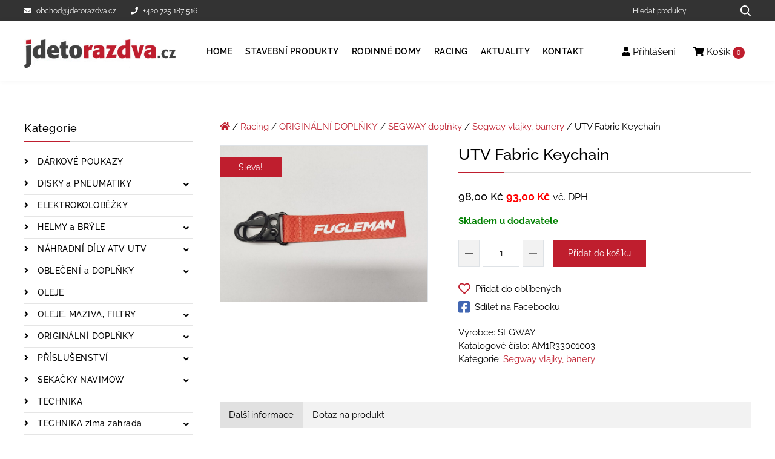

--- FILE ---
content_type: text/html; charset=UTF-8
request_url: https://jdetorazdva.cz/produkty/utv-fabric-keychain/
body_size: 15474
content:

<!DOCTYPE html>
<html lang="cs">
    <head>
        <meta charset="UTF-8">
        <meta name="viewport" content="width=device-width, initial-scale=1">
        <title>UTV Fabric Keychain | jdetorazdva</title>
        <meta name="author" content="UBK s.r.o.">
        <link rel="preload" href="https://jdetorazdva.cz/wp-content/themes/jdetorazdva/build/fonts/raleway/raleway-v19-latin-ext_latin-500.woff2" as="font" type="font/woff2" crossorigin>
        <link rel="preload" href="https://jdetorazdva.cz/wp-content/themes/jdetorazdva/build/fonts/raleway/raleway-v19-latin-ext_latin-600.woff2" as="font" type="font/woff2" crossorigin>
        <link rel="preload" href="https://jdetorazdva.cz/wp-content/themes/jdetorazdva/build/fonts/raleway/raleway-v19-latin-ext_latin-700.woff2" as="font" type="font/woff2" crossorigin>
        <link rel="preload" href="https://jdetorazdva.cz/wp-content/themes/jdetorazdva/build/fonts/raleway/raleway-v19-latin-ext_latin-regular.woff2" as="font" type="font/woff2" crossorigin>
        <link rel="preload" href="https://jdetorazdva.cz/wp-content/themes/jdetorazdva/build/lib/@fortawesome/fontawesome-free/webfonts/fa-solid-900.d824df7e.woff2" as="font" type="font/woff2" crossorigin>
                    <!-- Google Tag Manager -->
            <script>(function(w,d,s,l,i){w[l]=w[l]||[];w[l].push({'gtm.start':
                        new Date().getTime(),event:'gtm.js'});var f=d.getElementsByTagName(s)[0],
                    j=d.createElement(s),dl=l!='dataLayer'?'&l='+l:'';j.async=true;j.src=
                    'https://www.googletagmanager.com/gtm.js?id='+i+dl;f.parentNode.insertBefore(j,f);
                })(window,document,'script','dataLayer','GTM-N5KPX3D');</script>
            <!-- End Google Tag Manager -->
                	<style>img:is([sizes="auto" i], [sizes^="auto," i]) { contain-intrinsic-size: 3000px 1500px }</style>
	
<!-- The SEO Framework od Sybre Waaijer -->
<meta name="robots" content="index,follow" />
<link rel="canonical" href="https://jdetorazdva.cz/produkty/utv-fabric-keychain/" />
<meta property="og:type" content="product" />
<meta property="og:locale" content="cs_CZ" />
<meta property="og:site_name" content="jdetorazdva" />
<meta property="og:title" content="UTV Fabric Keychain" />
<meta property="og:url" content="https://jdetorazdva.cz/produkty/utv-fabric-keychain/" />
<meta property="og:image" content="https://jdetorazdva.cz/wp-content/uploads/2025/07/am1r33001003.jpg" />
<meta property="og:image:width" content="1600" />
<meta property="og:image:height" content="1200" />
<meta property="article:published_time" content="2023-11-05T02:24:41+00:00" />
<meta property="article:modified_time" content="2026-01-18T05:29:48+00:00" />
<meta name="twitter:card" content="summary_large_image" />
<meta name="twitter:title" content="UTV Fabric Keychain" />
<meta name="twitter:image" content="https://jdetorazdva.cz/wp-content/uploads/2025/07/am1r33001003.jpg" />
<script type="application/ld+json">{"@context":"https://schema.org","@graph":[{"@type":"WebSite","@id":"https://jdetorazdva.cz/#/schema/WebSite","url":"https://jdetorazdva.cz/","name":"jdetorazdva","inLanguage":"cs","potentialAction":{"@type":"SearchAction","target":{"@type":"EntryPoint","urlTemplate":"https://jdetorazdva.cz/search/{search_term_string}/"},"query-input":"required name=search_term_string"},"publisher":{"@type":"Organization","@id":"https://jdetorazdva.cz/#/schema/Organization","name":"jdetorazdva","url":"https://jdetorazdva.cz/","logo":{"@type":"ImageObject","url":"https://jdetorazdva.cz/wp-content/uploads/2021/02/jdetorazdva.png","contentUrl":"https://jdetorazdva.cz/wp-content/uploads/2021/02/jdetorazdva.png","width":368,"height":70}}},{"@type":"WebPage","@id":"https://jdetorazdva.cz/produkty/utv-fabric-keychain/","url":"https://jdetorazdva.cz/produkty/utv-fabric-keychain/","name":"UTV Fabric Keychain | jdetorazdva","inLanguage":"cs","isPartOf":{"@id":"https://jdetorazdva.cz/#/schema/WebSite"},"breadcrumb":{"@type":"BreadcrumbList","@id":"https://jdetorazdva.cz/#/schema/BreadcrumbList","itemListElement":[{"@type":"ListItem","position":1,"item":"https://jdetorazdva.cz/","name":"jdetorazdva"},{"@type":"ListItem","position":2,"item":"https://jdetorazdva.cz/obchod/","name":"Obchod"},{"@type":"ListItem","position":3,"name":"UTV Fabric Keychain"}]},"potentialAction":{"@type":"ReadAction","target":"https://jdetorazdva.cz/produkty/utv-fabric-keychain/"},"datePublished":"2023-11-05T02:24:41+00:00","dateModified":"2026-01-18T05:29:48+00:00"}]}</script>
<!-- / The SEO Framework od Sybre Waaijer | 7.65ms meta | 0.14ms boot -->

<link rel='dns-prefetch' href='//www.google.com' />
<link rel='stylesheet' id='wp-block-library-css' href='https://jdetorazdva.cz/wp-includes/css/dist/block-library/style.min.css?ver=6.8' media='all' />
<style id='classic-theme-styles-inline-css'>
/*! This file is auto-generated */
.wp-block-button__link{color:#fff;background-color:#32373c;border-radius:9999px;box-shadow:none;text-decoration:none;padding:calc(.667em + 2px) calc(1.333em + 2px);font-size:1.125em}.wp-block-file__button{background:#32373c;color:#fff;text-decoration:none}
</style>
<style id='woocommerce-inline-inline-css'>
.woocommerce form .form-row .required { visibility: visible; }
</style>
<link rel='stylesheet' id='brands-styles-css' href='https://jdetorazdva.cz/wp-content/plugins/woocommerce/assets/css/brands.css?ver=9.8.4' media='all' />
<link rel='stylesheet' id='contact-form-7-css' href='https://jdetorazdva.cz/wp-content/plugins/contact-form-7/includes/css/styles.css?ver=6.0.6' media='all' />
<link rel='stylesheet' id='font-awesome-css' href='https://jdetorazdva.cz/wp-content/themes/jdetorazdva/build/lib/@fortawesome/fontawesome-free/css/all.min.ad39dddb.css?ver=6.8' media='all' />
<link rel='stylesheet' id='theme-css-css' href='https://jdetorazdva.cz/wp-content/themes/jdetorazdva/build/css/frontend.c41a5977.css?ver=6.8' media='all' />
<style id='theme-css-inline-css'>
.variations_form .single_add_to_cart_button{position:relative}.variations_form .single_add_to_cart_button.wc-variation-selection-needed::after,.variations_form .single_add_to_cart_button.disabled::after,.variations_form .single_add_to_cart_button[disabled]::after{content:"Nejdříve si vyberte variantu";position:absolute;top:-42px;left:50%;transform:translateX(-50%);background:#111;color:#fff;padding:6px 10px;border-radius:4px;font-size:12px;white-space:nowrap;z-index:20;opacity:1;pointer-events:none;transition:opacity .2s ease;}.variations_form .single_add_to_cart_button.wc-variation-selection-needed::before,.variations_form .single_add_to_cart_button.disabled::before,.variations_form .single_add_to_cart_button[disabled]::before{content:"";position:absolute;top:-10px;left:50%;transform:translateX(-50%);border-width:6px;border-style:solid;border-color:#111 transparent transparent transparent;z-index:21;opacity:1;transition:opacity .2s ease;}.variations_form .single_add_to_cart_button.wc-variation-selection-needed:hover::after,.variations_form .single_add_to_cart_button.disabled:hover::after,.variations_form .single_add_to_cart_button[disabled]:hover::after,.variations_form .woocommerce-variation-add-to-cart:hover .single_add_to_cart_button.wc-variation-selection-needed::after,.variations_form .woocommerce-variation-add-to-cart:hover .single_add_to_cart_button.disabled::after,.variations_form .woocommerce-variation-add-to-cart:hover .single_add_to_cart_button[disabled]::after,.variations_form .single_add_to_cart_button.wc-variation-selection-needed:hover::before,.variations_form .single_add_to_cart_button.disabled:hover::before,.variations_form .single_add_to_cart_button[disabled]:hover::before,.variations_form .woocommerce-variation-add-to-cart:hover .single_add_to_cart_button.wc-variation-selection-needed::before,.variations_form .woocommerce-variation-add-to-cart:hover .single_add_to_cart_button.disabled::before,.variations_form .woocommerce-variation-add-to-cart:hover .single_add_to_cart_button[disabled]::before{opacity:1;}
</style>
<link rel='stylesheet' id='lightbox-css-css' href='https://jdetorazdva.cz/wp-content/themes/jdetorazdva/build/lib/lightbox2/dist/css/lightbox.min.e07c80a8.css?ver=6.8' media='all' />
<meta name="sentry-trace" content="f3b420a4e1d04545adfd387057bf1544-ca730f971ca94a2e-0" />
<meta name="traceparent" content="00-f3b420a4e1d04545adfd387057bf1544-ca730f971ca94a2e-00" />
<meta name="baggage" content="sentry-trace_id=f3b420a4e1d04545adfd387057bf1544,sentry-sample_rate=0.1,sentry-transaction=%2Fprodukty%2F%7Bproduct%7D,sentry-public_key=1ecce8791f0f03257fe730c6019743ac,sentry-release=1.0.0,sentry-environment=production,sentry-sampled=false" />
<script src="https://jdetorazdva.cz/wp-content/plugins/wp-sentry-integration/public/wp-sentry-browser.replay.min.js?ver=8.3.1" id="wp-sentry-browser-bundle-js"></script>
<script id="wp-sentry-browser-js-extra">
var wp_sentry = {"wpSessionReplayOptions":{"maskAllText":false,"blockAllMedia":false},"replaysSessionSampleRate":"0.5","replaysOnErrorSampleRate":"1","environment":"production","release":"1.0.0","context":{"tags":{"wordpress":"6.8","language":"cs"}},"dsn":"https:\/\/1ecce8791f0f03257fe730c6019743ac@sentry.id-sign.com\/44"};
</script>
<script src="https://jdetorazdva.cz/wp-content/plugins/wp-sentry-integration/public/wp-sentry-init.js?ver=8.3.1" id="wp-sentry-browser-js"></script>
<script src="https://jdetorazdva.cz/wp-content/themes/jdetorazdva/build/lib/jquery/dist/jquery.min.641dd143.js" id="jquery-js"></script>
<script src="https://jdetorazdva.cz/wp-content/plugins/woocommerce/assets/js/jquery-blockui/jquery.blockUI.min.js?ver=2.7.0-wc.9.8.4" id="jquery-blockui-js" defer data-wp-strategy="defer"></script>
<script id="wc-add-to-cart-js-extra">
var wc_add_to_cart_params = {"ajax_url":"\/wp-admin\/admin-ajax.php","wc_ajax_url":"\/?wc-ajax=%%endpoint%%","i18n_view_cart":"Zobrazit ko\u0161\u00edk","cart_url":"https:\/\/jdetorazdva.cz\/kosik\/","is_cart":"","cart_redirect_after_add":"no"};
</script>
<script src="https://jdetorazdva.cz/wp-content/plugins/woocommerce/assets/js/frontend/add-to-cart.min.js?ver=9.8.4" id="wc-add-to-cart-js" defer data-wp-strategy="defer"></script>
<script id="wc-single-product-js-extra">
var wc_single_product_params = {"i18n_required_rating_text":"Zvolte pros\u00edm hodnocen\u00ed","i18n_rating_options":["1 of 5 stars","2 of 5 stars","3 of 5 stars","4 of 5 stars","5 of 5 stars"],"i18n_product_gallery_trigger_text":"View full-screen image gallery","review_rating_required":"yes","flexslider":{"rtl":false,"animation":"slide","smoothHeight":true,"directionNav":false,"controlNav":"thumbnails","slideshow":false,"animationSpeed":500,"animationLoop":false,"allowOneSlide":false},"zoom_enabled":"","zoom_options":[],"photoswipe_enabled":"","photoswipe_options":{"shareEl":false,"closeOnScroll":false,"history":false,"hideAnimationDuration":0,"showAnimationDuration":0},"flexslider_enabled":""};
</script>
<script src="https://jdetorazdva.cz/wp-content/plugins/woocommerce/assets/js/frontend/single-product.min.js?ver=9.8.4" id="wc-single-product-js" defer data-wp-strategy="defer"></script>
<script src="https://jdetorazdva.cz/wp-content/plugins/woocommerce/assets/js/js-cookie/js.cookie.min.js?ver=2.1.4-wc.9.8.4" id="js-cookie-js" defer data-wp-strategy="defer"></script>
<script id="woocommerce-js-extra">
var woocommerce_params = {"ajax_url":"\/wp-admin\/admin-ajax.php","wc_ajax_url":"\/?wc-ajax=%%endpoint%%","i18n_password_show":"Show password","i18n_password_hide":"Hide password"};
</script>
<script src="https://jdetorazdva.cz/wp-content/plugins/woocommerce/assets/js/frontend/woocommerce.min.js?ver=9.8.4" id="woocommerce-js" defer data-wp-strategy="defer"></script>
<script src="https://jdetorazdva.cz/wp-content/themes/jdetorazdva/build/js/theme.67d74a23.js?ver=6.8" id="theme-js-js"></script>
<script id="ajax-load-more-js-extra">
var scriptParams = {"ajaxurl":"https:\/\/jdetorazdva.cz\/wp-admin\/admin-ajax.php","posts":"{\"page\":0,\"product\":\"utv-fabric-keychain\",\"post_type\":\"product\",\"name\":\"utv-fabric-keychain\",\"error\":\"\",\"m\":\"\",\"p\":0,\"post_parent\":\"\",\"subpost\":\"\",\"subpost_id\":\"\",\"attachment\":\"\",\"attachment_id\":0,\"pagename\":\"\",\"page_id\":0,\"second\":\"\",\"minute\":\"\",\"hour\":\"\",\"day\":0,\"monthnum\":0,\"year\":0,\"w\":0,\"category_name\":\"\",\"tag\":\"\",\"cat\":\"\",\"tag_id\":\"\",\"author\":\"\",\"author_name\":\"\",\"feed\":\"\",\"tb\":\"\",\"paged\":0,\"meta_key\":\"\",\"meta_value\":\"\",\"preview\":\"\",\"s\":\"\",\"sentence\":\"\",\"title\":\"\",\"fields\":\"all\",\"menu_order\":\"\",\"embed\":\"\",\"category__in\":[],\"category__not_in\":[],\"category__and\":[],\"post__in\":[],\"post__not_in\":[],\"post_name__in\":[],\"tag__in\":[],\"tag__not_in\":[],\"tag__and\":[],\"tag_slug__in\":[],\"tag_slug__and\":[],\"post_parent__in\":[],\"post_parent__not_in\":[],\"author__in\":[],\"author__not_in\":[],\"search_columns\":[],\"ignore_sticky_posts\":false,\"suppress_filters\":false,\"cache_results\":true,\"update_post_term_cache\":true,\"update_menu_item_cache\":false,\"lazy_load_term_meta\":true,\"update_post_meta_cache\":true,\"posts_per_page\":9,\"nopaging\":false,\"comments_per_page\":\"50\",\"no_found_rows\":false,\"order\":\"DESC\"}","current_page":"1","max_page":"0","first_page":"https:\/\/jdetorazdva.cz\/produkty\/utv-fabric-keychain\/"};
</script>
<script src="https://jdetorazdva.cz/wp-content/themes/jdetorazdva/build/js/ajax-load-more.1a513a39.js?ver=6.8" id="ajax-load-more-js"></script>
	<noscript><style>.woocommerce-product-gallery{ opacity: 1 !important; }</style></noscript>
	<link rel="icon" href="https://jdetorazdva.cz/wp-content/uploads/2021/02/favicon.png" sizes="32x32" />
<link rel="icon" href="https://jdetorazdva.cz/wp-content/uploads/2021/02/favicon.png" sizes="192x192" />
<link rel="apple-touch-icon" href="https://jdetorazdva.cz/wp-content/uploads/2021/02/favicon.png" />
<meta name="msapplication-TileImage" content="https://jdetorazdva.cz/wp-content/uploads/2021/02/favicon.png" />
    </head>
    <body class="wp-singular product-template-default single single-product postid-531238 wp-custom-logo wp-theme-jdetorazdva theme-jdetorazdva woocommerce woocommerce-page woocommerce-no-js">
                    <!-- Google Tag Manager (noscript) -->
            <noscript>
                <iframe src="https://www.googletagmanager.com/ns.html?id=GTM-N5KPX3D" height="0" width="0" style="display:none;visibility:hidden"></iframe>
            </noscript>
        
        
        <!-- Scroll to top button -->
        <div class="to-top-button" title="Nahoru">
            <svg viewBox="0 0 512 512" xmlns="http://www.w3.org/2000/svg">
                <path d="m508.71 365.62-245.33-234.67c-4.125-3.938-10.625-3.938-14.75 0l-245.33 234.67c-4.25 4.073-4.406 10.823-0.333 15.083 4.073 4.271 10.823 4.417 15.083 0.333l237.96-227.62 237.96 227.62c2.073 1.979 4.719 2.958 7.375 2.958 2.813 0 5.615-1.104 7.708-3.292 4.074-4.259 3.918-11.009-0.332-15.082z"/>
            </svg>
        </div>

        <!-- Header line -->
        <div class="header-line">
            <div class="container">
                <div class="header-line__wrap">
                    <div class="header-line__contact">
                                                <a href="mailto:obchod@jdetorazdva.cz" class="mr-4">
                            <i class="fas fa-envelope mr-2"></i>obchod@jdetorazdva.cz                        </a>
                                                <a href="tel:">
                            <i class="fas fa-phone mr-2 "></i>+420 725 187 516                        </a>
                    </div>
                    <div class="header-line__search">
                        <form role="search" method="get" class="woocommerce-product-search search__form" action="https://jdetorazdva.cz/">
    <div class="input-group">
        <input type="search" id="woocommerce-product-search-field-0" class="search-field search__form__term search-field form-control"
               placeholder="Hledat produkty" value="" name="s" aria-label="Hledat produkty"/>
        <div class="input-group-append">
            <button type="submit" class="btn btn-primary search__form__submit search-submit" aria-label="Hledat produkty...">
                <svg xmlns="http://www.w3.org/2000/svg" width="18" height="19" class="search__form__icon">
                    <path d="M17.73 17.39l-4.18-4.45a7.383 7.383 0 001.66-4.67c0-4.01-3.19-7.27-7.1-7.27C4.19 1 1 4.26 1 8.27c0 4 3.19 7.26 7.11 7.26 1.47 0 2.87-.45 4.07-1.31l4.22 4.49a.91.91 0 001.31.02c.37-.36.38-.96.02-1.34zM8.11 2.89c2.89 0 5.25 2.41 5.25 5.38 0 2.96-2.36 5.37-5.25 5.37-2.9 0-5.26-2.41-5.26-5.37 0-2.97 2.36-5.38 5.26-5.38z"/>
                </svg>
            </button>
        </div>
    </div>
    <input type="hidden" name="post_type" value="product"/>
</form>

                    </div>
                </div>
            </div>
        </div>

        <!-- Header -->
        <header class="header">
            <div class="container">
                <div class="row justify-content-between">
                    <!-- Logo -->
                    <div class="col-9 col-md-6 col-lg-auto header__logo-column">
                        <a href="https://jdetorazdva.cz">
                                                                                                                            <img src=" https://jdetorazdva.cz/wp-content/uploads/2021/02/jdetorazdva.png" class="header__logo" alt="jdetorazdva" width="368" height="70">
                                                    </a>
                    </div>
                    <div class="col-3 header__mobile-column">
                        <button class="main-menu__mobile js-mobile-menu" title="Menu">
                            <svg viewBox="0 0 384.97 384.97" width="15" height="15" xmlns="http://www.w3.org/2000/svg">
                                <path d="m12.03 84.212h360.91c6.641 0 12.03-5.39 12.03-12.03 0-6.641-5.39-12.03-12.03-12.03h-360.91c-6.64 0-12.03 5.389-12.03 12.03s5.39 12.03 12.03 12.03z"/>
                                <path d="m372.94 180.46h-360.91c-6.641 0-12.03 5.39-12.03 12.03s5.39 12.03 12.03 12.03h360.91c6.641 0 12.03-5.39 12.03-12.03s-5.389-12.03-12.03-12.03z"/>
                                <path d="m372.94 300.76h-360.91c-6.641 0-12.03 5.39-12.03 12.03 0 6.641 5.39 12.03 12.03 12.03h360.91c6.641 0 12.03-5.39 12.03-12.03 1e-3 -6.641-5.389-12.03-12.03-12.03z"/>
                            </svg>
                            Menu                        </button>
                    </div>
                    <!-- Menu -->
                    <div class="col-lg-auto header__main-menu-column">
                        <nav class="main-menu">
                            <div class="text-right">
                                <button class="main-menu__close js-close-menu">x</button>
                            </div>
                            <ul id="menu-hlavni-menu" class="main-menu__list"><li id="menu-item-24" class="menu-item menu-item-type-post_type menu-item-object-page menu-item-home menu-item-24"><a href="https://jdetorazdva.cz/">Home</a></li>
<li id="menu-item-33069" class="menu-item menu-item-type-taxonomy menu-item-object-product_cat menu-item-33069"><a href="https://jdetorazdva.cz/kategorie/stavebni-produkty/">Stavební produkty</a></li>
<li id="menu-item-3172535" class="menu-item menu-item-type-taxonomy menu-item-object-product_cat menu-item-3172535"><a href="https://jdetorazdva.cz/kategorie/rodinne-domy/">Rodinné domy</a></li>
<li id="menu-item-26" class="menu-item menu-item-type-taxonomy menu-item-object-product_cat current-product-ancestor menu-item-26"><a href="https://jdetorazdva.cz/kategorie/racing/">Racing</a></li>
<li id="menu-item-12538" class="menu-item menu-item-type-post_type_archive menu-item-object-news menu-item-12538"><a href="https://jdetorazdva.cz/aktuality/">Aktuality</a></li>
<li id="menu-item-23" class="menu-item menu-item-type-post_type menu-item-object-page menu-item-23"><a href="https://jdetorazdva.cz/kontakt/">Kontakt</a></li>
</ul>                        </nav>
                    </div>
                    <div class="col-lg-auto header__contact-column">
                        <nav class="customer-menu">
                            <ul>
                                <li>
                                    <a href="https://jdetorazdva.cz/muj-ucet/">
                                        <i class="fas fa-user"></i>
                                                                                    Přihlášení                                                                            </a>
                                </li>
                                <li class="customer-menu__show-minicart">
                                    <a href="https://jdetorazdva.cz/kosik/">
                                        <i class="fas fa-shopping-cart"></i>
                                        Košík                                        <span class="customer-menu__icon__cart-quantity" id="minicart-cart-quantity">                                            0                                        </span>
                                    </a>
                                    <div class="customer-menu__minicart">
                                        <div class="widget_shopping_cart_content">
                                            

	<p class="woocommerce-mini-cart__empty-message">Žádné produkty v košíku.</p>


                                        </div>
                                    </div>
                                </li>
                            </ul>
                        </nav>
                    </div>
                </div>
            </div>
        </header>

                
        

<!-- Main -->
<main class="main">
    <div class="container">
        <div class="row">
            <!-- Left sidebar -->
                            <div class="col-lg-4 col-xl-3 sidebar">
                    

    
            <!-- Category menu -->
        <div class="category-menu__title">
            Kategorie        </div>
        <button class="category-menu__mobile js-category-menu-btn">
            <svg viewBox="0 0 384.97 384.97" width="15" height="15" xmlns="http://www.w3.org/2000/svg">
                <path d="m12.03 84.212h360.91c6.641 0 12.03-5.39 12.03-12.03 0-6.641-5.39-12.03-12.03-12.03h-360.91c-6.64 0-12.03 5.389-12.03 12.03s5.39 12.03 12.03 12.03z"/>
                <path d="m372.94 180.46h-360.91c-6.641 0-12.03 5.39-12.03 12.03s5.39 12.03 12.03 12.03h360.91c6.641 0 12.03-5.39 12.03-12.03s-5.389-12.03-12.03-12.03z"/>
                <path d="m372.94 300.76h-360.91c-6.641 0-12.03 5.39-12.03 12.03 0 6.641 5.39 12.03 12.03 12.03h360.91c6.641 0 12.03-5.39 12.03-12.03 1e-3 -6.641-5.389-12.03-12.03-12.03z"/>
            </svg>
            Kategorie        </button>
        <nav class="category-menu js-category-menu">
            <div class="text-right">
                <button class="category-menu__close js-close-category-menu">x</button>
            </div>
            
<ul class="category-menu__list">
                <li class="menu-item  ">
            <a href="https://jdetorazdva.cz/kategorie/racing/aspgroup-darkove-poukazy/">
                DÁRKOVÉ POUKAZY            </a>
                    </li>
            <li class="menu-item menu-item-has-children ">
            <a href="https://jdetorazdva.cz/kategorie/racing/aspgroup-disky-a-pneumatiky/">
                DISKY a PNEUMATIKY            </a>
                            <button class="category-menu__show-sub-menu-btn js-category-submenu "
                        aria-label="Zobrazit podkategorie">
                    <i class="fas fa-angle-down"></i>
                </button>
                <div class="sub-menu-wrapper" >
                    <ul class="sub-menu">
                                                                            <li class="menu-item ">
                                <a href="https://jdetorazdva.cz/kategorie/racing/aspgroup-disky-a-pneumatiky/aspgroup-disky-ctyrkolkove/">
                                    Disky čtyřkolkové                                </a>
                            </li>
                                                    <li class="menu-item ">
                                <a href="https://jdetorazdva.cz/kategorie/racing/aspgroup-disky-a-pneumatiky/aspgroup-kompresory/">
                                    Kompresory                                </a>
                            </li>
                                                    <li class="menu-item ">
                                <a href="https://jdetorazdva.cz/kategorie/racing/aspgroup-disky-a-pneumatiky/aspgroup-pneu-ctyrkolkove/">
                                    Pneu čtyřkolkové                                </a>
                            </li>
                                            </ul>
                </div>
                    </li>
            <li class="menu-item  ">
            <a href="https://jdetorazdva.cz/kategorie/racing/aspgroup-elektrokolobezky/">
                ELEKTROKOLOBĚŽKY            </a>
                    </li>
            <li class="menu-item menu-item-has-children ">
            <a href="https://jdetorazdva.cz/kategorie/racing/aspgroup-helmy-a-bryle/">
                HELMY a BRÝLE            </a>
                            <button class="category-menu__show-sub-menu-btn js-category-submenu "
                        aria-label="Zobrazit podkategorie">
                    <i class="fas fa-angle-down"></i>
                </button>
                <div class="sub-menu-wrapper" >
                    <ul class="sub-menu">
                                                                            <li class="menu-item ">
                                <a href="https://jdetorazdva.cz/kategorie/racing/aspgroup-helmy-a-bryle/aspgroup-bluetooth-interkomy/">
                                    Bluetooth interkomy                                </a>
                            </li>
                                                    <li class="menu-item ">
                                <a href="https://jdetorazdva.cz/kategorie/racing/aspgroup-helmy-a-bryle/aspgroup-bryle/">
                                    Brýle                                </a>
                            </li>
                                                    <li class="menu-item ">
                                <a href="https://jdetorazdva.cz/kategorie/racing/aspgroup-helmy-a-bryle/aspgroup-doplnky-dily-plexi/">
                                    Doplňky, díly, plexi                                </a>
                            </li>
                                                    <li class="menu-item ">
                                <a href="https://jdetorazdva.cz/kategorie/racing/aspgroup-helmy-a-bryle/aspgroup-helmy-detske/">
                                    Helmy dětské                                </a>
                            </li>
                                                    <li class="menu-item ">
                                <a href="https://jdetorazdva.cz/kategorie/racing/aspgroup-helmy-a-bryle/aspgroup-helmy-doprodej/">
                                    Helmy DOPRODEJ                                </a>
                            </li>
                                                    <li class="menu-item ">
                                <a href="https://jdetorazdva.cz/kategorie/racing/aspgroup-helmy-a-bryle/aspgroup-helmy-enduro/">
                                    Helmy enduro                                </a>
                            </li>
                                                    <li class="menu-item ">
                                <a href="https://jdetorazdva.cz/kategorie/racing/aspgroup-helmy-a-bryle/aspgroup-helmy-integralni/">
                                    Helmy integrální                                </a>
                            </li>
                                                    <li class="menu-item ">
                                <a href="https://jdetorazdva.cz/kategorie/racing/aspgroup-helmy-a-bryle/aspgroup-helmy-motokrosove/">
                                    Helmy motokrosové                                </a>
                            </li>
                                                    <li class="menu-item ">
                                <a href="https://jdetorazdva.cz/kategorie/racing/aspgroup-helmy-a-bryle/aspgroup-helmy-otevrene/">
                                    Helmy otevřené                                </a>
                            </li>
                                                    <li class="menu-item ">
                                <a href="https://jdetorazdva.cz/kategorie/racing/aspgroup-helmy-a-bryle/aspgroup-helmy-vyklopne/">
                                    Helmy výklopné                                </a>
                            </li>
                                            </ul>
                </div>
                    </li>
            <li class="menu-item menu-item-has-children ">
            <a href="https://jdetorazdva.cz/kategorie/racing/aspgroup-nahradni-dily-atv-utv/">
                NÁHRADNÍ DÍLY ATV UTV            </a>
                            <button class="category-menu__show-sub-menu-btn js-category-submenu "
                        aria-label="Zobrazit podkategorie">
                    <i class="fas fa-angle-down"></i>
                </button>
                <div class="sub-menu-wrapper" >
                    <ul class="sub-menu">
                                                                            <li class="menu-item ">
                                <a href="https://jdetorazdva.cz/kategorie/racing/aspgroup-nahradni-dily-atv-utv/aspgroup-brzdove-desticky/">
                                    Brzdové destičky                                </a>
                            </li>
                                                    <li class="menu-item ">
                                <a href="https://jdetorazdva.cz/kategorie/racing/aspgroup-nahradni-dily-atv-utv/aspgroup-pasy-nahradni-dily/">
                                    Pásy - náhradní díly                                </a>
                            </li>
                                                    <li class="menu-item ">
                                <a href="https://jdetorazdva.cz/kategorie/racing/aspgroup-nahradni-dily-atv-utv/aspgroup-remeny-variatoru/">
                                    Řemeny variátorů                                </a>
                            </li>
                                                    <li class="menu-item ">
                                <a href="https://jdetorazdva.cz/kategorie/racing/aspgroup-nahradni-dily-atv-utv/aspgroup-retezy-a-rozety/">
                                    Řetězy a rozety                                </a>
                            </li>
                                                    <li class="menu-item ">
                                <a href="https://jdetorazdva.cz/kategorie/racing/aspgroup-nahradni-dily-atv-utv/aspgroup-svicky-a-trysky/">
                                    Svíčky a trysky                                </a>
                            </li>
                                                    <li class="menu-item ">
                                <a href="https://jdetorazdva.cz/kategorie/racing/aspgroup-nahradni-dily-atv-utv/aspgroup-tgb-dily/">
                                    TGB díly                                </a>
                            </li>
                                                    <li class="menu-item ">
                                <a href="https://jdetorazdva.cz/kategorie/racing/aspgroup-nahradni-dily-atv-utv/aspgroup-valecky-do-variatoru/">
                                    Válečky do variátorů                                </a>
                            </li>
                                            </ul>
                </div>
                    </li>
            <li class="menu-item menu-item-has-children ">
            <a href="https://jdetorazdva.cz/kategorie/racing/aspgroup-obleceni-a-doplnky/">
                OBLEČENÍ a DOPLŇKY            </a>
                            <button class="category-menu__show-sub-menu-btn js-category-submenu "
                        aria-label="Zobrazit podkategorie">
                    <i class="fas fa-angle-down"></i>
                </button>
                <div class="sub-menu-wrapper" >
                    <ul class="sub-menu">
                                                                            <li class="menu-item ">
                                <a href="https://jdetorazdva.cz/kategorie/racing/aspgroup-obleceni-a-doplnky/aspgroup-boty/">
                                    Boty                                </a>
                            </li>
                                                    <li class="menu-item ">
                                <a href="https://jdetorazdva.cz/kategorie/racing/aspgroup-obleceni-a-doplnky/aspgroup-bundy/">
                                    Bundy                                </a>
                            </li>
                                                    <li class="menu-item ">
                                <a href="https://jdetorazdva.cz/kategorie/racing/aspgroup-obleceni-a-doplnky/aspgroup-chranice-tela/">
                                    Chrániče těla                                </a>
                            </li>
                                                    <li class="menu-item ">
                                <a href="https://jdetorazdva.cz/kategorie/racing/aspgroup-obleceni-a-doplnky/aspgroup-detske-oblecni/">
                                    Dětské obleční                                </a>
                            </li>
                                                    <li class="menu-item ">
                                <a href="https://jdetorazdva.cz/kategorie/racing/aspgroup-obleceni-a-doplnky/aspgroup-eleveit-boty/">
                                    ELEVEIT boty                                </a>
                            </li>
                                                    <li class="menu-item ">
                                <a href="https://jdetorazdva.cz/kategorie/racing/aspgroup-obleceni-a-doplnky/aspgroup-finntrail-obleceni/">
                                    FINNTRAIL oblečení                                </a>
                            </li>
                                                    <li class="menu-item ">
                                <a href="https://jdetorazdva.cz/kategorie/racing/aspgroup-obleceni-a-doplnky/aspgroup-forma-boty/">
                                    FORMA boty                                </a>
                            </li>
                                                    <li class="menu-item ">
                                <a href="https://jdetorazdva.cz/kategorie/racing/aspgroup-obleceni-a-doplnky/aspgroup-fox-obleceni/">
                                    FOX oblečení                                </a>
                            </li>
                                                    <li class="menu-item ">
                                <a href="https://jdetorazdva.cz/kategorie/racing/aspgroup-obleceni-a-doplnky/aspgroup-kalhoty/">
                                    Kalhoty                                </a>
                            </li>
                                                    <li class="menu-item ">
                                <a href="https://jdetorazdva.cz/kategorie/racing/aspgroup-obleceni-a-doplnky/aspgroup-ls2-obleceni/">
                                    LS2 oblečení                                </a>
                            </li>
                                                    <li class="menu-item ">
                                <a href="https://jdetorazdva.cz/kategorie/racing/aspgroup-obleceni-a-doplnky/aspgroup-mikiny/">
                                    Mikiny                                </a>
                            </li>
                                                    <li class="menu-item ">
                                <a href="https://jdetorazdva.cz/kategorie/racing/aspgroup-obleceni-a-doplnky/aspgroup-rukavice/">
                                    Rukavice                                </a>
                            </li>
                                                    <li class="menu-item ">
                                <a href="https://jdetorazdva.cz/kategorie/racing/aspgroup-obleceni-a-doplnky/aspgroup-termopradlo/">
                                    Termoprádlo                                </a>
                            </li>
                                                    <li class="menu-item ">
                                <a href="https://jdetorazdva.cz/kategorie/racing/aspgroup-obleceni-a-doplnky/aspgroup-tricka-a-dresy/">
                                    Trička a dresy                                </a>
                            </li>
                                            </ul>
                </div>
                    </li>
            <li class="menu-item  ">
            <a href="https://jdetorazdva.cz/kategorie/racing/aspgroup-oleje/">
                OLEJE            </a>
                    </li>
            <li class="menu-item menu-item-has-children ">
            <a href="https://jdetorazdva.cz/kategorie/racing/aspgroup-oleje-maziva-filtry/">
                OLEJE, MAZIVA, FILTRY            </a>
                            <button class="category-menu__show-sub-menu-btn js-category-submenu "
                        aria-label="Zobrazit podkategorie">
                    <i class="fas fa-angle-down"></i>
                </button>
                <div class="sub-menu-wrapper" >
                    <ul class="sub-menu">
                                                                            <li class="menu-item ">
                                <a href="https://jdetorazdva.cz/kategorie/racing/aspgroup-oleje-maziva-filtry/aspgroup-doplnky-maxima/">
                                    Doplňky Maxima                                </a>
                            </li>
                                                    <li class="menu-item ">
                                <a href="https://jdetorazdva.cz/kategorie/racing/aspgroup-oleje-maziva-filtry/aspgroup-filtry/">
                                    Filtry                                </a>
                            </li>
                                                    <li class="menu-item ">
                                <a href="https://jdetorazdva.cz/kategorie/racing/aspgroup-oleje-maziva-filtry/aspgroup-kapaliny-vazeliny/">
                                    Kapaliny, vazelíny                                </a>
                            </li>
                                                    <li class="menu-item ">
                                <a href="https://jdetorazdva.cz/kategorie/racing/aspgroup-oleje-maziva-filtry/aspgroup-motorove-oleje/">
                                    Motorové oleje                                </a>
                            </li>
                                                    <li class="menu-item ">
                                <a href="https://jdetorazdva.cz/kategorie/racing/aspgroup-oleje-maziva-filtry/aspgroup-olejove-kity/">
                                    Olejové kity                                </a>
                            </li>
                                                    <li class="menu-item ">
                                <a href="https://jdetorazdva.cz/kategorie/racing/aspgroup-oleje-maziva-filtry/aspgroup-prevodove-oleje/">
                                    Převodové oleje                                </a>
                            </li>
                                                    <li class="menu-item ">
                                <a href="https://jdetorazdva.cz/kategorie/racing/aspgroup-oleje-maziva-filtry/aspgroup-spreje/">
                                    Spreje                                </a>
                            </li>
                                                    <li class="menu-item ">
                                <a href="https://jdetorazdva.cz/kategorie/racing/aspgroup-oleje-maziva-filtry/aspgroup-tlumicove-oleje/">
                                    Tlumičové oleje                                </a>
                            </li>
                                            </ul>
                </div>
                    </li>
            <li class="menu-item menu-item-has-children ">
            <a href="https://jdetorazdva.cz/kategorie/racing/aspgroup-originalni-doplnky/">
                ORIGINÁLNÍ DOPLŇKY            </a>
                            <button class="category-menu__show-sub-menu-btn js-category-submenu "
                        aria-label="Zobrazit podkategorie">
                    <i class="fas fa-angle-down"></i>
                </button>
                <div class="sub-menu-wrapper" >
                    <ul class="sub-menu">
                                                                            <li class="menu-item ">
                                <a href="https://jdetorazdva.cz/kategorie/racing/aspgroup-originalni-doplnky/aspgroup-access-motor-doplnky/">
                                    ACCESS MOTOR doplňky                                </a>
                            </li>
                                                    <li class="menu-item ">
                                <a href="https://jdetorazdva.cz/kategorie/racing/aspgroup-originalni-doplnky/aspgroup-arctic-cat-doplnky/">
                                    ARCTIC CAT doplňky                                </a>
                            </li>
                                                    <li class="menu-item ">
                                <a href="https://jdetorazdva.cz/kategorie/racing/aspgroup-originalni-doplnky/aspgroup-arctic-cat-snowmobile/">
                                    ARCTIC CAT SNOWMOBILE                                </a>
                            </li>
                                                    <li class="menu-item ">
                                <a href="https://jdetorazdva.cz/kategorie/racing/aspgroup-originalni-doplnky/aspgroup-linhai-doplnky/">
                                    LINHAI doplňky                                </a>
                            </li>
                                                    <li class="menu-item ">
                                <a href="https://jdetorazdva.cz/kategorie/racing/aspgroup-originalni-doplnky/aspgroup-reklamni-predmety/">
                                    Reklamní předměty                                </a>
                            </li>
                                                    <li class="menu-item ">
                                <a href="https://jdetorazdva.cz/kategorie/racing/aspgroup-originalni-doplnky/aspgroup-segway-doplnky/">
                                    SEGWAY doplňky                                </a>
                            </li>
                                                    <li class="menu-item ">
                                <a href="https://jdetorazdva.cz/kategorie/racing/aspgroup-originalni-doplnky/aspgroup-tgb-doplnky/">
                                    TGB doplňky                                </a>
                            </li>
                                            </ul>
                </div>
                    </li>
            <li class="menu-item menu-item-has-children ">
            <a href="https://jdetorazdva.cz/kategorie/racing/aspgroup-prislusenstvi/">
                PŘÍSLUŠENSTVÍ            </a>
                            <button class="category-menu__show-sub-menu-btn js-category-submenu "
                        aria-label="Zobrazit podkategorie">
                    <i class="fas fa-angle-down"></i>
                </button>
                <div class="sub-menu-wrapper" >
                    <ul class="sub-menu">
                                                                            <li class="menu-item ">
                                <a href="https://jdetorazdva.cz/kategorie/racing/aspgroup-prislusenstvi/aspgroup-baterie-a-nabijecky/">
                                    Baterie a nabíječky                                </a>
                            </li>
                                                    <li class="menu-item ">
                                <a href="https://jdetorazdva.cz/kategorie/racing/aspgroup-prislusenstvi/aspgroup-boxy-a-tasky/">
                                    Boxy a tašky                                </a>
                            </li>
                                                    <li class="menu-item ">
                                <a href="https://jdetorazdva.cz/kategorie/racing/aspgroup-prislusenstvi/aspgroup-gripy/">
                                    Gripy                                </a>
                            </li>
                                                    <li class="menu-item ">
                                <a href="https://jdetorazdva.cz/kategorie/racing/aspgroup-prislusenstvi/aspgroup-kompresory-lepeni/">
                                    Kompresory, lepení                                </a>
                            </li>
                                                    <li class="menu-item ">
                                <a href="https://jdetorazdva.cz/kategorie/racing/aspgroup-prislusenstvi/aspgroup-led-svetla/">
                                    LED světla                                </a>
                            </li>
                                                    <li class="menu-item ">
                                <a href="https://jdetorazdva.cz/kategorie/racing/aspgroup-prislusenstvi/aspgroup-najezdy/">
                                    Nájezdy                                </a>
                            </li>
                                                    <li class="menu-item ">
                                <a href="https://jdetorazdva.cz/kategorie/racing/aspgroup-prislusenstvi/aspgroup-navijaky/">
                                    Navijáky                                </a>
                            </li>
                                                    <li class="menu-item ">
                                <a href="https://jdetorazdva.cz/kategorie/racing/aspgroup-prislusenstvi/aspgroup-nosice-drzaky/">
                                    Nosiče, držáky                                </a>
                            </li>
                                                    <li class="menu-item ">
                                <a href="https://jdetorazdva.cz/kategorie/racing/aspgroup-prislusenstvi/aspgroup-ochranne-dily-ctyrkolek/">
                                    Ochranné díly čtyřkolek                                </a>
                            </li>
                                                    <li class="menu-item ">
                                <a href="https://jdetorazdva.cz/kategorie/racing/aspgroup-prislusenstvi/aspgroup-plasty-na-ctyrkolky/">
                                    Plasty na čtyřkolky                                </a>
                            </li>
                                                    <li class="menu-item ">
                                <a href="https://jdetorazdva.cz/kategorie/racing/aspgroup-prislusenstvi/aspgroup-sady-polepu/">
                                    Sady polepů                                </a>
                            </li>
                                                    <li class="menu-item ">
                                <a href="https://jdetorazdva.cz/kategorie/racing/aspgroup-prislusenstvi/aspgroup-tazna-zarizeni/">
                                    Tažná zařízení                                </a>
                            </li>
                                                    <li class="menu-item ">
                                <a href="https://jdetorazdva.cz/kategorie/racing/aspgroup-prislusenstvi/aspgroup-vyfuky-a-jednotky/">
                                    Výfuky a jednotky                                </a>
                            </li>
                                                    <li class="menu-item ">
                                <a href="https://jdetorazdva.cz/kategorie/racing/aspgroup-prislusenstvi/aspgroup-vyhrivani/">
                                    Vyhřívání                                </a>
                            </li>
                                            </ul>
                </div>
                    </li>
            <li class="menu-item menu-item-has-children ">
            <a href="https://jdetorazdva.cz/kategorie/racing/aspgroup-sekacky-navimow/">
                SEKAČKY NAVIMOW            </a>
                            <button class="category-menu__show-sub-menu-btn js-category-submenu "
                        aria-label="Zobrazit podkategorie">
                    <i class="fas fa-angle-down"></i>
                </button>
                <div class="sub-menu-wrapper" >
                    <ul class="sub-menu">
                                                                            <li class="menu-item ">
                                <a href="https://jdetorazdva.cz/kategorie/racing/aspgroup-sekacky-navimow/aspgroup-dily-navimow/">
                                    Díly Navimow                                </a>
                            </li>
                                                    <li class="menu-item ">
                                <a href="https://jdetorazdva.cz/kategorie/racing/aspgroup-sekacky-navimow/aspgroup-navimow-reklamni-predmety/">
                                    NAVIMOW-reklamní předměty                                </a>
                            </li>
                                                    <li class="menu-item ">
                                <a href="https://jdetorazdva.cz/kategorie/racing/aspgroup-sekacky-navimow/aspgroup-prislusenstvi-navimow/">
                                    Příslušenství Navimow                                </a>
                            </li>
                                            </ul>
                </div>
                    </li>
            <li class="menu-item  ">
            <a href="https://jdetorazdva.cz/kategorie/racing/aspgroup-technika/">
                TECHNIKA            </a>
                    </li>
            <li class="menu-item menu-item-has-children ">
            <a href="https://jdetorazdva.cz/kategorie/racing/aspgroup-technika-zima-zahrada/">
                TECHNIKA zima zahrada            </a>
                            <button class="category-menu__show-sub-menu-btn js-category-submenu "
                        aria-label="Zobrazit podkategorie">
                    <i class="fas fa-angle-down"></i>
                </button>
                <div class="sub-menu-wrapper" >
                    <ul class="sub-menu">
                                                                            <li class="menu-item ">
                                <a href="https://jdetorazdva.cz/kategorie/racing/aspgroup-technika-zima-zahrada/aspgroup-kabiny/">
                                    Kabiny                                </a>
                            </li>
                                                    <li class="menu-item ">
                                <a href="https://jdetorazdva.cz/kategorie/racing/aspgroup-technika-zima-zahrada/aspgroup-pasy-na-ctyrkolky/">
                                    Pásy na čtyřkolky                                </a>
                            </li>
                                                    <li class="menu-item ">
                                <a href="https://jdetorazdva.cz/kategorie/racing/aspgroup-technika-zima-zahrada/aspgroup-privesne-voziky/">
                                    Přívěsné vozíky                                </a>
                            </li>
                                                    <li class="menu-item ">
                                <a href="https://jdetorazdva.cz/kategorie/racing/aspgroup-technika-zima-zahrada/aspgroup-radlice-a-doplnky/">
                                    Radlice a doplňky                                </a>
                            </li>
                                                    <li class="menu-item ">
                                <a href="https://jdetorazdva.cz/kategorie/racing/aspgroup-technika-zima-zahrada/aspgroup-rozmetadla-sypace-soli/">
                                    Rozmetadla sypače soli                                </a>
                            </li>
                                                    <li class="menu-item ">
                                <a href="https://jdetorazdva.cz/kategorie/racing/aspgroup-technika-zima-zahrada/aspgroup-sekacky-mulcovace/">
                                    Sekačky mulčovače                                </a>
                            </li>
                                                    <li class="menu-item ">
                                <a href="https://jdetorazdva.cz/kategorie/racing/aspgroup-technika-zima-zahrada/aspgroup-stity-plexi/">
                                    Štíty plexi                                </a>
                            </li>
                                                    <li class="menu-item ">
                                <a href="https://jdetorazdva.cz/kategorie/racing/aspgroup-technika-zima-zahrada/aspgroup-zametace-kartace/">
                                    Zametače kartáče                                </a>
                            </li>
                                                    <li class="menu-item ">
                                <a href="https://jdetorazdva.cz/kategorie/racing/aspgroup-technika-zima-zahrada/aspgroup-zimni-frezy/">
                                    Zimní frézy                                </a>
                            </li>
                                            </ul>
                </div>
                    </li>
            <li class="menu-item menu-item-has-children ">
            <a href="https://jdetorazdva.cz/kategorie/racing/aspgroup-zavodni-doplnky/">
                ZÁVODNÍ DOPLŇKY            </a>
                            <button class="category-menu__show-sub-menu-btn js-category-submenu "
                        aria-label="Zobrazit podkategorie">
                    <i class="fas fa-angle-down"></i>
                </button>
                <div class="sub-menu-wrapper" >
                    <ul class="sub-menu">
                                                                            <li class="menu-item ">
                                <a href="https://jdetorazdva.cz/kategorie/racing/aspgroup-zavodni-doplnky/aspgroup-big-gun-vyfuky-a-jednotky/">
                                    BIG GUN výfuky a jednotky                                </a>
                            </li>
                                                    <li class="menu-item ">
                                <a href="https://jdetorazdva.cz/kategorie/racing/aspgroup-zavodni-doplnky/aspgroup-fasst-riditka/">
                                    FASST řídítka                                </a>
                            </li>
                                                    <li class="menu-item ">
                                <a href="https://jdetorazdva.cz/kategorie/racing/aspgroup-zavodni-doplnky/aspgroup-fox-usa-tlumice/">
                                    FOX USA tlumiče                                </a>
                            </li>
                                                    <li class="menu-item ">
                                <a href="https://jdetorazdva.cz/kategorie/racing/aspgroup-zavodni-doplnky/aspgroup-houser-ramena-a-kyvky/">
                                    HOUSER ramena a kyvky                                </a>
                            </li>
                                                    <li class="menu-item ">
                                <a href="https://jdetorazdva.cz/kategorie/racing/aspgroup-zavodni-doplnky/aspgroup-kryty-podvozku/">
                                    Kryty podvozku                                </a>
                            </li>
                                                    <li class="menu-item ">
                                <a href="https://jdetorazdva.cz/kategorie/racing/aspgroup-zavodni-doplnky/aspgroup-precision-tlumice-rizeni/">
                                    PRECISION tlumiče řízení                                </a>
                            </li>
                                                    <li class="menu-item ">
                                <a href="https://jdetorazdva.cz/kategorie/racing/aspgroup-zavodni-doplnky/aspgroup-pro-armor/">
                                    PRO ARMOR                                </a>
                            </li>
                                                    <li class="menu-item ">
                                <a href="https://jdetorazdva.cz/kategorie/racing/aspgroup-zavodni-doplnky/aspgroup-racingove-osy/">
                                    Racingové osy                                </a>
                            </li>
                                                    <li class="menu-item ">
                                <a href="https://jdetorazdva.cz/kategorie/racing/aspgroup-zavodni-doplnky/aspgroup-servis-dily/">
                                    Servis, díly                                </a>
                            </li>
                                                    <li class="menu-item ">
                                <a href="https://jdetorazdva.cz/kategorie/racing/aspgroup-zavodni-doplnky/aspgroup-tyce-rizeni/">
                                    Tyče řízení                                </a>
                            </li>
                                                    <li class="menu-item ">
                                <a href="https://jdetorazdva.cz/kategorie/racing/aspgroup-zavodni-doplnky/aspgroup-xrw-racing/">
                                    XRW Racing                                </a>
                            </li>
                                            </ul>
                </div>
                    </li>
    </ul>
        </nav>
    
<!-- Hide on mobiles -> show it after the main content -->
<div class="d-none d-lg-block">
    
<ul class="sidebar__widgets-list">
            <li id="woocommerce_product_search-2" class="widget woocommerce widget_product_search"><h2 class="widgettitle">Hledání</h2>
<form role="search" method="get" class="woocommerce-product-search search__form" action="https://jdetorazdva.cz/">
    <div class="input-group">
        <input type="search" id="woocommerce-product-search-field-1" class="search-field search__form__term search-field form-control"
               placeholder="Hledat produkty" value="" name="s" aria-label="Hledat produkty"/>
        <div class="input-group-append">
            <button type="submit" class="btn btn-primary search__form__submit search-submit" aria-label="Hledat produkty...">
                <svg xmlns="http://www.w3.org/2000/svg" width="18" height="19" class="search__form__icon">
                    <path d="M17.73 17.39l-4.18-4.45a7.383 7.383 0 001.66-4.67c0-4.01-3.19-7.27-7.1-7.27C4.19 1 1 4.26 1 8.27c0 4 3.19 7.26 7.11 7.26 1.47 0 2.87-.45 4.07-1.31l4.22 4.49a.91.91 0 001.31.02c.37-.36.38-.96.02-1.34zM8.11 2.89c2.89 0 5.25 2.41 5.25 5.38 0 2.96-2.36 5.37-5.25 5.37-2.9 0-5.26-2.41-5.26-5.37 0-2.97 2.36-5.38 5.26-5.38z"/>
                </svg>
            </button>
        </div>
    </div>
    <input type="hidden" name="post_type" value="product"/>
</form>

</li>
<li id="wishlistwidget-2" class="widget woocommerce">
                <h2 class="widgettitle">Oblíbené produkty</h2>
                <a href="https://jdetorazdva.cz/muj-ucet/woocommerce-wishlist" class="btn wishlist__widget-link">Zobrazit oblíbené produkty</a>
        </li>    </ul>
</div>
                </div>
                        <!-- Content -->
            <div class="main__woo-content col-lg-8 col-xl-9">
                <nav class="woocommerce-breadcrumb"><a href="https://jdetorazdva.cz" aria-label="Úvodní stránka"><i class="fas fa-home"></i></a> / <a href="https://jdetorazdva.cz/kategorie/racing/">Racing</a>&nbsp;&#47;&nbsp;<a href="https://jdetorazdva.cz/kategorie/racing/aspgroup-originalni-doplnky/">ORIGINÁLNÍ DOPLŇKY</a>&nbsp;&#47;&nbsp;<a href="https://jdetorazdva.cz/kategorie/racing/aspgroup-originalni-doplnky/aspgroup-segway-doplnky/">SEGWAY doplňky</a>&nbsp;&#47;&nbsp;<a href="https://jdetorazdva.cz/kategorie/racing/aspgroup-originalni-doplnky/aspgroup-segway-doplnky/aspgroup-segway-vlajky-banery/">Segway vlajky, banery</a>&nbsp;&#47;&nbsp;UTV Fabric Keychain</nav>                <div class="woocommerce-notices-wrapper"></div><div id="product-531238" class="product type-product post-531238 status-publish first instock product_cat-aspgroup-segway-vlajky-banery has-post-thumbnail sale taxable shipping-taxable purchasable product-type-simple">

	
	<span class="onsale">Sleva!</span>
	<div class="product-gallery woocommerce-product-gallery">
    <a href="https://jdetorazdva.cz/wp-content/uploads/2025/07/am1r33001003-1024x768.jpg" data-lightbox="product-gallery" aria-label="UTV Fabric Keychain">
        <img src="https://jdetorazdva.cz/wp-content/uploads/2025/07/am1r33001003-1024x768.jpg" alt="UTV Fabric Keychain" class="product-gallery__main-img" loading="lazy">
    </a>
    <div class="row product-gallery__row">
            </div>
</div>


	<div class="summary entry-summary">
		<h1 class="product_title entry-title">UTV Fabric Keychain</h1><p class="price"><del aria-hidden="true"><span class="woocommerce-Price-amount amount"><bdi>98,00&nbsp;<span class="woocommerce-Price-currencySymbol">&#75;&#269;</span></bdi></span></del> <span class="screen-reader-text">Original price was: 98,00&nbsp;&#075;&#269;.</span><ins aria-hidden="true"><span class="woocommerce-Price-amount amount"><bdi>93,00&nbsp;<span class="woocommerce-Price-currencySymbol">&#75;&#269;</span></bdi></span></ins><span class="screen-reader-text">Current price is: 93,00&nbsp;&#075;&#269;.</span> <small class="woocommerce-price-suffix">vč. DPH</small></p>
<p class="stock in-stock"><span class="stock-ok">Skladem u dodavatele</span></p>

	
	<form class="cart" action="https://jdetorazdva.cz/produkty/utv-fabric-keychain/" method="post" enctype='multipart/form-data'>
		
		    <div class="quantity">
                <label class="screen-reader-text" for="quantity_696ccb729336b">UTV Fabric Keychain množství</label>
        <button type="button" value="-" class="btn quantity-btn minus">
            <svg viewBox="0 0 42 42">
                <rect y="20" width="42" height="2"/>
            </svg>
        </button>
        <input
                type="number"
                id="quantity_696ccb729336b"
                class="input-text qty text"
                step="1"
                min="1"
                max="162"
                name="quantity"
                value="1"
                title="Qty"
                placeholder=""
                inputmode="numeric"/>
        <button type="button" value="+" class="btn quantity-btn plus">
            <svg viewBox="0 0 42 42">
                <polygon points="42 20 22 20 22 0 20 0 20 20 0 20 0 22 20 22 20 42 22 42 22 22 42 22"/>
            </svg>
        </button>
            </div>
    
		<button type="submit" name="add-to-cart" value="531238" class="single_add_to_cart_button button alt">Přidat do košíku</button>

			</form>

	
<div class="product_meta">

	<form action="https://jdetorazdva.cz/wp-admin/admin-ajax.php" method="post" class="wishlist js-wishlist-form">
    <input type="hidden" name="action" value="ajax-wishlist">
    <input type="hidden"  name="ajax-wishlist-nonce" value="70c4e5c377" /><input type="hidden" name="_wp_http_referer" value="/produkty/utv-fabric-keychain/" />    <input type="hidden" name="data-product-id" value="531238">
    <button type="submit" class="wishlist__submit js-wishlist-form-btn"
            title="Přidat do oblíbených">
                    <i class="far fa-heart"></i><span class="wishlist__submit__text">Přidat do oblíbených</span>
            </button>
</form>
<div class="wishlist__error js-wishlist-error">
</div>
        <div class="external-links">
            <div class="external-links__item">
                <a href="https://www.facebook.com/sharer/sharer.php?u=https://jdetorazdva.cz/produkty/utv-fabric-keychain" target="_blank" rel="noreferrer noopener">
                    <i class="fab fa-facebook-square mr-2"></i> Sdílet na Facebooku
                </a>
            </div>
        </div>
    <div class="product-producer">Výrobce: SEGWAY</div>
	
		<span class="sku_wrapper">Katalogové číslo: <span class="sku">AM1R33001003</span></span>

	
	<span class="posted_in">Kategorie: <a href="https://jdetorazdva.cz/kategorie/racing/aspgroup-originalni-doplnky/aspgroup-segway-doplnky/aspgroup-segway-vlajky-banery/" rel="tag">Segway vlajky, banery</a></span>
	
	
</div>
	</div>

	
	<div class="woocommerce-tabs wc-tabs-wrapper">
		<ul class="tabs wc-tabs" role="tablist">
							<li class="additional_information_tab" id="tab-title-additional_information">
					<a href="#tab-additional_information" role="tab" aria-controls="tab-additional_information">
						Další informace					</a>
				</li>
							<li class="product_question_form_tab" id="tab-title-product_question_form">
					<a href="#tab-product_question_form" role="tab" aria-controls="tab-product_question_form">
						Dotaz na produkt					</a>
				</li>
					</ul>
					<div class="woocommerce-Tabs-panel woocommerce-Tabs-panel--additional_information panel entry-content wc-tab" id="tab-additional_information" role="tabpanel" aria-labelledby="tab-title-additional_information">
				
	<h2>Další informace</h2>

<table class="woocommerce-product-attributes shop_attributes" aria-label="Product Details">
			<tr class="woocommerce-product-attributes-item woocommerce-product-attributes-item--weight">
			<th class="woocommerce-product-attributes-item__label" scope="row">Hmotnost</th>
			<td class="woocommerce-product-attributes-item__value">0,04 kg</td>
		</tr>
	</table>
			</div>
					<div class="woocommerce-Tabs-panel woocommerce-Tabs-panel--product_question_form panel entry-content wc-tab" id="tab-product_question_form" role="tabpanel" aria-labelledby="tab-title-product_question_form">
				<div class="product-form"><h2>Dotaz na produkt</h2><div class="mb-3">Název produktu: <span class="font-italic">UTV Fabric Keychain</span><br>Katalogové číslo: <span class="font-italic">AM1R33001003</span></div>
<div class="wpcf7 no-js" id="wpcf7-f121-p531238-o1" lang="cs-CZ" dir="ltr" data-wpcf7-id="121">
<div class="screen-reader-response"><p role="status" aria-live="polite" aria-atomic="true"></p> <ul></ul></div>
<form action="/produkty/utv-fabric-keychain/#wpcf7-f121-p531238-o1" method="post" class="wpcf7-form init" aria-label="Kontaktní formulář" novalidate="novalidate" data-status="init">
<div style="display: none;">
<input type="hidden" name="_wpcf7" value="121" />
<input type="hidden" name="_wpcf7_version" value="6.0.6" />
<input type="hidden" name="_wpcf7_locale" value="cs_CZ" />
<input type="hidden" name="_wpcf7_unit_tag" value="wpcf7-f121-p531238-o1" />
<input type="hidden" name="_wpcf7_container_post" value="531238" />
<input type="hidden" name="_wpcf7_posted_data_hash" value="" />
<input type="hidden" name="_wpcf7_recaptcha_response" value="" />
</div>
<div class="row">
	<div class="col-md-6">
		<p><label>Jméno a příjmení<span class="wpcf7-form-control-wrap" data-name="your-name"><input size="40" maxlength="400" class="wpcf7-form-control wpcf7-text wpcf7-validates-as-required" aria-required="true" aria-invalid="false" placeholder="Jméno a příjmení" value="" type="text" name="your-name" /></span></label><br />
<label class="second-label">E-mail<span class="wpcf7-form-control-wrap" data-name="your-email"><input size="40" maxlength="400" class="wpcf7-form-control wpcf7-email wpcf7-validates-as-required wpcf7-text wpcf7-validates-as-email" aria-required="true" aria-invalid="false" placeholder="E-mail" value="" type="email" name="your-email" /></span></label>
		</p>
	</div>
	<div class="col-md-6">
		<p><label>Dotaz<span class="wpcf7-form-control-wrap" data-name="your-message"><textarea cols="40" rows="4" maxlength="2000" class="wpcf7-form-control wpcf7-textarea" aria-invalid="false" placeholder="Váš dotaz" name="your-message"></textarea></span></label>
		</p>
	</div>
</div>
<input class="wpcf7-form-control wpcf7-hidden" value="UTV Fabric Keychain (Katalogové číslo: AM1R33001003)" type="hidden" name="product" />
<p><span id="wpcf7-696ccb72a4e19-wrapper" class="wpcf7-form-control-wrap second-name-wrap" style="display:none !important; visibility:hidden !important;"><label for="wpcf7-696ccb72a4e19-field" class="hp-message">Ponechte toto pole prázdné.</label><input id="wpcf7-696ccb72a4e19-field"  class="wpcf7-form-control wpcf7-text" type="text" name="second-name" value="" size="40" tabindex="-1" autocomplete="new-password" /></span><input class="wpcf7-form-control wpcf7-submit has-spinner" type="submit" value="Odeslat dotaz" />
</p><div class="wpcf7-response-output" aria-hidden="true"></div>
</form>
</div>
</div>			</div>
		
			</div>


	<section class="related products">

					<h2>Související produkty</h2>
				<div class="row products">

			
					
<div class="col-sm-6 col-lg-6 col-xl-4 product__column">
    <div class="product__card__wrapper">
        <div class="product__card">
            <div class="product type-product post-531242 status-publish first outofstock product_cat-aspgroup-segway-vlajky-banery has-post-thumbnail sale taxable shipping-taxable purchasable product-type-simple">
                <form action="https://jdetorazdva.cz/wp-admin/admin-ajax.php" method="post" class="wishlist js-wishlist-form">
    <input type="hidden" name="action" value="ajax-wishlist">
    <input type="hidden"  name="ajax-wishlist-nonce" value="70c4e5c377" /><input type="hidden" name="_wp_http_referer" value="/produkty/utv-fabric-keychain/" />    <input type="hidden" name="data-product-id" value="531242">
    <button type="submit" class="wishlist__submit js-wishlist-form-btn"
            title="Přidat do oblíbených">
                    <i class="far fa-heart"></i><span class="wishlist__submit__text">Přidat do oblíbených</span>
            </button>
</form>
<div class="wishlist__error js-wishlist-error">
</div><a href="https://jdetorazdva.cz/produkty/h7m-segway-outdoor-flag-with-watertank/" class="woocommerce-LoopProduct-link woocommerce-loop-product__link">
	<span class="onsale">Sleva!</span>
	
    <div class="product__card__img-container">
        <img src="https://jdetorazdva.cz/wp-content/uploads/2025/07/am1r32001003-300x400.jpg" alt="" class="product__card__img" loading="lazy">
        <div class="product__card__img-container__show-detail">
            <i class="fas fa-chevron-circle-right"></i>
            <div>
                Detail produktu
            </div>
        </div>
    </div>
    <h2 class="product__card__title">H7M Segway outdoor flag with watertank</h2>
	<span class="price"><del aria-hidden="true"><span class="woocommerce-Price-amount amount"><bdi>2 212,00&nbsp;<span class="woocommerce-Price-currencySymbol">&#75;&#269;</span></bdi></span></del> <span class="screen-reader-text">Original price was: 2 212,00&nbsp;&#075;&#269;.</span><ins aria-hidden="true"><span class="woocommerce-Price-amount amount"><bdi>2 101,00&nbsp;<span class="woocommerce-Price-currencySymbol">&#75;&#269;</span></bdi></span></ins><span class="screen-reader-text">Current price is: 2 101,00&nbsp;&#075;&#269;.</span> <small class="woocommerce-price-suffix">vč. DPH</small></span>
</a><div class="product__card__stock"><span class="stock-null">Není skladem</span></div><a href="https://jdetorazdva.cz/produkty/h7m-segway-outdoor-flag-with-watertank/" aria-describedby="woocommerce_loop_add_to_cart_link_describedby_531242" data-quantity="1" class="button product_type_simple" data-product_id="531242" data-product_sku="AM1R32001003" aria-label="Zjistit více o &bdquo;H7M Segway outdoor flag with watertank&ldquo;" rel="nofollow" data-success_message="">Detail produktu</a>	<span id="woocommerce_loop_add_to_cart_link_describedby_531242" class="screen-reader-text">
			</span>
            </div>
        </div>
    </div>
</div>

			
					
<div class="col-sm-6 col-lg-6 col-xl-4 product__column">
    <div class="product__card__wrapper">
        <div class="product__card">
            <div class="product type-product post-531236 status-publish last outofstock product_cat-aspgroup-segway-vlajky-banery has-post-thumbnail sale taxable shipping-taxable purchasable product-type-simple">
                <form action="https://jdetorazdva.cz/wp-admin/admin-ajax.php" method="post" class="wishlist js-wishlist-form">
    <input type="hidden" name="action" value="ajax-wishlist">
    <input type="hidden"  name="ajax-wishlist-nonce" value="70c4e5c377" /><input type="hidden" name="_wp_http_referer" value="/produkty/utv-fabric-keychain/" />    <input type="hidden" name="data-product-id" value="531236">
    <button type="submit" class="wishlist__submit js-wishlist-form-btn"
            title="Přidat do oblíbených">
                    <i class="far fa-heart"></i><span class="wishlist__submit__text">Přidat do oblíbených</span>
            </button>
</form>
<div class="wishlist__error js-wishlist-error">
</div><a href="https://jdetorazdva.cz/produkty/atv-fabric-keychain/" class="woocommerce-LoopProduct-link woocommerce-loop-product__link">
	<span class="onsale">Sleva!</span>
	
    <div class="product__card__img-container">
        <img src="https://jdetorazdva.cz/wp-content/uploads/2025/07/am1r33001002-400x300.jpg" alt="" class="product__card__img" loading="lazy">
        <div class="product__card__img-container__show-detail">
            <i class="fas fa-chevron-circle-right"></i>
            <div>
                Detail produktu
            </div>
        </div>
    </div>
    <h2 class="product__card__title">ATV Fabric Keychain</h2>
	<span class="price"><del aria-hidden="true"><span class="woocommerce-Price-amount amount"><bdi>98,00&nbsp;<span class="woocommerce-Price-currencySymbol">&#75;&#269;</span></bdi></span></del> <span class="screen-reader-text">Original price was: 98,00&nbsp;&#075;&#269;.</span><ins aria-hidden="true"><span class="woocommerce-Price-amount amount"><bdi>93,00&nbsp;<span class="woocommerce-Price-currencySymbol">&#75;&#269;</span></bdi></span></ins><span class="screen-reader-text">Current price is: 93,00&nbsp;&#075;&#269;.</span> <small class="woocommerce-price-suffix">vč. DPH</small></span>
</a><div class="product__card__stock"><span class="stock-null">Není skladem</span></div><a href="https://jdetorazdva.cz/produkty/atv-fabric-keychain/" aria-describedby="woocommerce_loop_add_to_cart_link_describedby_531236" data-quantity="1" class="button product_type_simple" data-product_id="531236" data-product_sku="AM1R33001002" aria-label="Zjistit více o &bdquo;ATV Fabric Keychain&ldquo;" rel="nofollow" data-success_message="">Detail produktu</a>	<span id="woocommerce_loop_add_to_cart_link_describedby_531236" class="screen-reader-text">
			</span>
            </div>
        </div>
    </div>
</div>

			
					
<div class="col-sm-6 col-lg-6 col-xl-4 product__column">
    <div class="product__card__wrapper">
        <div class="product__card">
            <div class="product type-product post-695949 status-publish first outofstock product_cat-aspgroup-segway-vlajky-banery has-post-thumbnail sale taxable shipping-taxable purchasable product-type-simple">
                <form action="https://jdetorazdva.cz/wp-admin/admin-ajax.php" method="post" class="wishlist js-wishlist-form">
    <input type="hidden" name="action" value="ajax-wishlist">
    <input type="hidden"  name="ajax-wishlist-nonce" value="70c4e5c377" /><input type="hidden" name="_wp_http_referer" value="/produkty/utv-fabric-keychain/" />    <input type="hidden" name="data-product-id" value="695949">
    <button type="submit" class="wishlist__submit js-wishlist-form-btn"
            title="Přidat do oblíbených">
                    <i class="far fa-heart"></i><span class="wishlist__submit__text">Přidat do oblíbených</span>
            </button>
</form>
<div class="wishlist__error js-wishlist-error">
</div><a href="https://jdetorazdva.cz/produkty/tubular-background-ssv/" class="woocommerce-LoopProduct-link woocommerce-loop-product__link">
	<span class="onsale">Sleva!</span>
	
    <div class="product__card__img-container">
        <img src="https://jdetorazdva.cz/wp-content/uploads/2025/07/am1r32020003-400x300.jpg" alt="" class="product__card__img" loading="lazy">
        <div class="product__card__img-container__show-detail">
            <i class="fas fa-chevron-circle-right"></i>
            <div>
                Detail produktu
            </div>
        </div>
    </div>
    <h2 class="product__card__title">Tubular background SSV</h2>
	<span class="price"><del aria-hidden="true"><span class="woocommerce-Price-amount amount"><bdi>6 054,00&nbsp;<span class="woocommerce-Price-currencySymbol">&#75;&#269;</span></bdi></span></del> <span class="screen-reader-text">Original price was: 6 054,00&nbsp;&#075;&#269;.</span><ins aria-hidden="true"><span class="woocommerce-Price-amount amount"><bdi>5 751,00&nbsp;<span class="woocommerce-Price-currencySymbol">&#75;&#269;</span></bdi></span></ins><span class="screen-reader-text">Current price is: 5 751,00&nbsp;&#075;&#269;.</span> <small class="woocommerce-price-suffix">vč. DPH</small></span>
</a><div class="product__card__stock"><span class="stock-null">Není skladem</span></div><a href="https://jdetorazdva.cz/produkty/tubular-background-ssv/" aria-describedby="woocommerce_loop_add_to_cart_link_describedby_695949" data-quantity="1" class="button product_type_simple" data-product_id="695949" data-product_sku="AM1R32020003" aria-label="Zjistit více o &bdquo;Tubular background SSV&ldquo;" rel="nofollow" data-success_message="">Detail produktu</a>	<span id="woocommerce_loop_add_to_cart_link_describedby_695949" class="screen-reader-text">
			</span>
            </div>
        </div>
    </div>
</div>

			
		</div>

	</section>
	</div>

            </div>
        </div>
        <!-- Sidebar after hidden for mobiles -> show it here after the main content -->
        <div class="d-lg-none sidebar">
            
<ul class="sidebar__widgets-list">
            <li id="woocommerce_product_search-3" class="widget woocommerce widget_product_search"><h2 class="widgettitle">Hledání</h2>
<form role="search" method="get" class="woocommerce-product-search search__form" action="https://jdetorazdva.cz/">
    <div class="input-group">
        <input type="search" id="woocommerce-product-search-field-2" class="search-field search__form__term search-field form-control"
               placeholder="Hledat produkty" value="" name="s" aria-label="Hledat produkty"/>
        <div class="input-group-append">
            <button type="submit" class="btn btn-primary search__form__submit search-submit" aria-label="Hledat produkty...">
                <svg xmlns="http://www.w3.org/2000/svg" width="18" height="19" class="search__form__icon">
                    <path d="M17.73 17.39l-4.18-4.45a7.383 7.383 0 001.66-4.67c0-4.01-3.19-7.27-7.1-7.27C4.19 1 1 4.26 1 8.27c0 4 3.19 7.26 7.11 7.26 1.47 0 2.87-.45 4.07-1.31l4.22 4.49a.91.91 0 001.31.02c.37-.36.38-.96.02-1.34zM8.11 2.89c2.89 0 5.25 2.41 5.25 5.38 0 2.96-2.36 5.37-5.25 5.37-2.9 0-5.26-2.41-5.26-5.37 0-2.97 2.36-5.38 5.26-5.38z"/>
                </svg>
            </button>
        </div>
    </div>
    <input type="hidden" name="post_type" value="product"/>
</form>

</li>
<li id="wishlistwidget-3" class="widget woocommerce">
                <h2 class="widgettitle">Oblíbené produkty</h2>
                <a href="https://jdetorazdva.cz/muj-ucet/woocommerce-wishlist" class="btn wishlist__widget-link">Zobrazit oblíbené produkty</a>
        </li>    </ul>
        </div>
    </div>
</main>


<!-- Footer -->
<footer class="footer">
    <div class="container position-relative">
        <div class="row">
            <div class="col-sm-12 col-xl-3">
                <a href="https://jdetorazdva.cz">
                                                                                            <img src="https://jdetorazdva.cz/wp-content/uploads/2021/02/jdetorazdva-1.png" class="footer__logo" alt="jdetorazdva" loading="lazy" width="368" height="70">
                                    </a>
                <div class="footer__text">
                    www.jdetorazdva.cz - eshop - stavíme online - Stavební chemie, Lepidla, Pěny, Tmely, Silikony, Omítky, Stěrky, Hydroizolace, Nátěry, Barvy, Lazury, Štětce, Válečky, Brusiva, Nářadí, Ochranné pomůcky, Příslušenství                </div>
            </div>
            <div class="d-none d-lg-block col-xl-1"></div>
            <div class="col-sm-6 col-md-7 col-xl-4">
                <div class="footer__menu-title">
                    Menu                </div>
                <nav class="footer__menu">
                    <ul id="menu-menu-v-paticce" class="menu"><li id="menu-item-81" class="menu-item menu-item-type-post_type menu-item-object-page menu-item-home menu-item-81"><a href="https://jdetorazdva.cz/">Home</a></li>
<li id="menu-item-83" class="menu-item menu-item-type-post_type menu-item-object-page menu-item-83"><a href="https://jdetorazdva.cz/nase-prodejny/">Naše prodejny</a></li>
<li id="menu-item-156" class="menu-item menu-item-type-post_type menu-item-object-page menu-item-156"><a href="https://jdetorazdva.cz/novinky/">Novinky</a></li>
<li id="menu-item-157" class="menu-item menu-item-type-post_type menu-item-object-page menu-item-157"><a href="https://jdetorazdva.cz/akce/">Akce</a></li>
<li id="menu-item-82" class="menu-item menu-item-type-post_type menu-item-object-page menu-item-82"><a href="https://jdetorazdva.cz/kontakt/">Kontakt</a></li>
<li id="menu-item-84" class="menu-item menu-item-type-post_type menu-item-object-page menu-item-84"><a href="https://jdetorazdva.cz/o-nas/">O nás</a></li>
<li id="menu-item-158" class="menu-item menu-item-type-post_type menu-item-object-page menu-item-privacy-policy menu-item-158"><a rel="privacy-policy" href="https://jdetorazdva.cz/obchodni-podminky/">Obchodní podmínky</a></li>
</ul>                </nav>
                <div class="mt-4">
                    <div class="footer__menu-title">
                        Hlavní kategorie                    </div>
                    <ul class="footer__shops">
                        <li>
                            <a href="https://jdetorazdva.cz/kategorie/stavebni-produkty/">
                                Stavební produkty                            </a>
                        </li>
                        <li>
                            <a href="https://jdetorazdva.cz/kategorie/rodinne-domy/">
                                Rodinné domy                            </a>
                        </li>
                        <li>
                            <a href="https://jdetorazdva.cz/kategorie/racing/">
                                Racing                            </a>
                        </li>
                    </ul>
                </div>
            </div>
            <div class="col-sm-6 col-md-5 col-xl-4">
                <div class="footer__menu-title">
                    Kontakty                </div>
                <div class="footer__contact">
                    <div class="footer__contact__item">
                        <i class="fas fa-envelope mr-2"></i>
                                                <a href="mailto:obchod@jdetorazdva.cz">
                            obchod@jdetorazdva.cz                        </a>
                    </div>
                    <div class="footer__contact__item">
                        <i class="fas fa-phone mr-2"></i>
                                                <a href="tel:+420725187516">
                            +420 725 187 516                        </a>
                    </div>
                    <div class="footer__contact__item">
                        <i class="fas fa-map-marker-alt mr-2"></i>
                        <a href="https://goo.gl/maps/ZPMqUpwsg8RAE5919" target="_blank" rel="noreferrer noopener">
                            Wenzigova 79/8 301 00 Plzeň                        </a>
                    </div>
                </div>
                <div id="showHeurekaBadgeHere-1" class="footer__heureka"></div>
                <script type="text/javascript">
                    //<![CDATA[
                    var _hwq = _hwq || [];
                    _hwq.push(['setKey', 'AC8D6432D6C44509117DAAFCE35B4D6F']);
                    _hwq.push(['showWidget', '1', '63154', 'Jde to raz dva', 'jdetorazdva-cz']);
                    (function () {
                        var ho = document.createElement('script');
                        ho.type = 'text/javascript';
                        ho.async = true;
                        ho.src = 'https://www.heureka.cz/direct/i/gjs.php?n=wdgt&sak=AC8D6432D6C44509117DAAFCE35B4D6F';
                        var s = document.getElementsByTagName('script')[0];
                        s.parentNode.insertBefore(ho, s);
                    })();
                    //]]>
                </script>
            </div>
        </div>
    </div>
</footer>

<!-- Footer copyright -->
<div class="footer__copyright">
    <div class="container">
        Copyright &copy; 2026 | jdetorazdva    </div>
</div>

<!-- Scripts -->
<script type="speculationrules">
{"prefetch":[{"source":"document","where":{"and":[{"href_matches":"\/*"},{"not":{"href_matches":["\/wp-*.php","\/wp-admin\/*","\/wp-content\/uploads\/*","\/wp-content\/*","\/wp-content\/plugins\/*","\/wp-content\/themes\/jdetorazdva\/*","\/*\\?(.+)"]}},{"not":{"selector_matches":"a[rel~=\"nofollow\"]"}},{"not":{"selector_matches":".no-prefetch, .no-prefetch a"}}]},"eagerness":"conservative"}]}
</script>
<script type="application/ld+json">{"@context":"https:\/\/schema.org\/","@graph":[{"@context":"https:\/\/schema.org\/","@type":"BreadcrumbList","itemListElement":[{"@type":"ListItem","position":1,"item":{"name":"Racing","@id":"https:\/\/jdetorazdva.cz\/kategorie\/racing\/"}},{"@type":"ListItem","position":2,"item":{"name":"ORIGIN\u00c1LN\u00cd DOPL\u0147KY","@id":"https:\/\/jdetorazdva.cz\/kategorie\/racing\/aspgroup-originalni-doplnky\/"}},{"@type":"ListItem","position":3,"item":{"name":"SEGWAY dopl\u0148ky","@id":"https:\/\/jdetorazdva.cz\/kategorie\/racing\/aspgroup-originalni-doplnky\/aspgroup-segway-doplnky\/"}},{"@type":"ListItem","position":4,"item":{"name":"Segway vlajky, banery","@id":"https:\/\/jdetorazdva.cz\/kategorie\/racing\/aspgroup-originalni-doplnky\/aspgroup-segway-doplnky\/aspgroup-segway-vlajky-banery\/"}},{"@type":"ListItem","position":5,"item":{"name":"UTV Fabric Keychain","@id":"https:\/\/jdetorazdva.cz\/produkty\/utv-fabric-keychain\/"}}]},{"@context":"https:\/\/schema.org\/","@type":"Product","@id":"https:\/\/jdetorazdva.cz\/produkty\/utv-fabric-keychain\/#product","name":"UTV Fabric Keychain","url":"https:\/\/jdetorazdva.cz\/produkty\/utv-fabric-keychain\/","description":"","image":"https:\/\/jdetorazdva.cz\/wp-content\/uploads\/2025\/07\/am1r33001003.jpg","sku":"AM1R33001003","offers":[{"@type":"Offer","priceSpecification":[{"@type":"UnitPriceSpecification","price":"93.00","priceCurrency":"CZK","valueAddedTaxIncluded":true,"validThrough":"2027-12-31"},{"@type":"UnitPriceSpecification","price":"98.00","priceCurrency":"CZK","valueAddedTaxIncluded":true,"validThrough":"2027-12-31","priceType":"https:\/\/schema.org\/ListPrice"}],"priceValidUntil":"2027-12-31","availability":"http:\/\/schema.org\/InStock","url":"https:\/\/jdetorazdva.cz\/produkty\/utv-fabric-keychain\/","seller":{"@type":"Organization","name":"jdetorazdva","url":"https:\/\/jdetorazdva.cz"}}]}]}</script>	<script>
		(function () {
			var c = document.body.className;
			c = c.replace(/woocommerce-no-js/, 'woocommerce-js');
			document.body.className = c;
		})();
	</script>
	<link rel='stylesheet' id='wc-blocks-style-css' href='https://jdetorazdva.cz/wp-content/plugins/woocommerce/assets/client/blocks/wc-blocks.css?ver=wc-9.8.4' media='all' />
<script id="ubk-woocommerce-wishlist-js-js-extra">
var params = {"ajaxUrl":"https:\/\/jdetorazdva.cz\/wp-admin\/admin-ajax.php","ajaxPost":"https:\/\/jdetorazdva.cz\/wp-admin\/admin-post.php","restUrl":"https:\/\/jdetorazdva.cz\/wp-json\/wp\/v2\/product","shopName":"jdetorazdva","inWishlist":"Produkt je ji\u017e v obl\u00edben\u00fdch","addedInWishlist":"Produkt p\u0159id\u00e1n do obl\u00edben\u00fdch","addToWishlist":"P\u0159idat do obl\u00edben\u00fdch","removeWishlist":"Odstranit produkt z obl\u00edben\u00fdch","buttonText":"Detaily","error":"N\u011bco se pokazilo, produkt se nepoda\u0159ilo p\u0159idat do obl\u00edben\u00fdch","noWishlist":"Nenalezen \u017e\u00e1dn\u00fd seznam obl\u00edben\u00fdch produkt\u016f"};
</script>
<script src="https://jdetorazdva.cz/wp-content/plugins/ubk-woocommerce-wishlist/assets/js/ubk-woocommerce-wishlist.js?ver=1.0.1" id="ubk-woocommerce-wishlist-js-js"></script>
<script src="https://jdetorazdva.cz/wp-includes/js/dist/hooks.min.js?ver=4d63a3d491d11ffd8ac6" id="wp-hooks-js"></script>
<script src="https://jdetorazdva.cz/wp-includes/js/dist/i18n.min.js?ver=5e580eb46a90c2b997e6" id="wp-i18n-js"></script>
<script id="wp-i18n-js-after">
wp.i18n.setLocaleData( { 'text direction\u0004ltr': [ 'ltr' ] } );
</script>
<script src="https://jdetorazdva.cz/wp-content/plugins/contact-form-7/includes/swv/js/index.js?ver=6.0.6" id="swv-js"></script>
<script id="contact-form-7-js-before">
var wpcf7 = {
    "api": {
        "root": "https:\/\/jdetorazdva.cz\/wp-json\/",
        "namespace": "contact-form-7\/v1"
    }
};
</script>
<script src="https://jdetorazdva.cz/wp-content/plugins/contact-form-7/includes/js/index.js?ver=6.0.6" id="contact-form-7-js"></script>
<script src="https://jdetorazdva.cz/wp-content/themes/jdetorazdva/build/js/product-variants.ba6e4d27.js?ver=6.8" id="product-variants-js-js"></script>
<script src="https://jdetorazdva.cz/wp-content/themes/jdetorazdva/build/js/product-quantity.473001c2.js?ver=6.8" id="product-quantity-js"></script>
<script src="https://jdetorazdva.cz/wp-content/themes/jdetorazdva/build/js/ajax-add-to-cart.7294bd27.js?ver=6.8" id="woocommerce-ajax-add-to-cart-js"></script>
<script src="https://jdetorazdva.cz/wp-content/themes/jdetorazdva/build/lib/lightbox2/dist/js/lightbox.min.8b3f0cd6.js?ver=6.8" id="lightbox-js-js"></script>
<script src="https://jdetorazdva.cz/wp-content/themes/jdetorazdva/build/js/lightbox-settings.4ce2b7d8.js?ver=6.8" id="lightbox-settings-js"></script>
<script id="ubk-contact-form-7-recaptcha-loading-js-extra">
var siteKey = {"siteKey":"6LdXE1MbAAAAAOxWhsyN0C8FxCk9x9Chtca7TqJ3"};
</script>
<script src="https://jdetorazdva.cz/wp-content/plugins/ubk-contact-form-7-recaptcha-loading/build/js/ubk-contact-form-7-recaptcha-loading.js?ver=1.0.0" id="ubk-contact-form-7-recaptcha-loading-js"></script>
</body>
</html>


--- FILE ---
content_type: application/javascript
request_url: https://jdetorazdva.cz/wp-content/themes/jdetorazdva/build/js/product-variants.ba6e4d27.js?ver=6.8
body_size: 664
content:
jQuery((function(){variants.events(),variants.init()}));let variants={variantsData:null,events:function(){jQuery(".product-variants .reset_variations").on("click",(function(){jQuery(".product-variants__attribute input:checked").each((function(){jQuery(this).prop("checked",!1)})),jQuery(".product-variants__reset").slideUp();let t=jQuery(".product-variants").attr("data-select-variant");jQuery(".entry-summary .price").html(t),jQuery(".sku_wrapper .sku").text("-"),jQuery(".product .summary .stock").remove()}))},init:function(){jQuery(".product-variants").length>0&&jQuery(".product-variants input").on("change",(function(){null===variants.variantsData&&variants.getVariantsData(),variants.checkAllAttributesInputs()}))},checkAllAttributesInputs:function(){let t=!0;jQuery(".product-variants__attribute:not(:has(:radio:checked))").length&&(t=!1),t&&variants.findMatch()},findMatch:function(){let t={};jQuery(".product-variants__attribute input:checked").each((function(){t[jQuery(this).attr("name")]=jQuery(this).val()}));let a=null;variants.variantsData.forEach((function(r,e){let i=!0;for(let a in t){let e=t[a];a in r.attributes?r.attributes[a]!==e&&(i=!1):i=!1}i&&(a=e)})),null===a&&variants.variantsData.forEach((function(r,e){let i=!0;for(let a in t){let e=t[a];a in r.attributes?r.attributes[a]!==e&&""!==r.attributes[a]&&(i=!1):i=!1}i&&(a=e)}));let r=jQuery(".product-variants__reset");if(r.length>0&&r.slideDown(),null!==a){let t=variants.variantsData[a];if(jQuery(".variations_form .single_add_to_cart_button").removeClass("wc-variation-selection-needed").removeClass("disabled"),jQuery("input.variation_id").attr("value",t.variation_id),""!==t.price_html&&jQuery(".entry-summary .price").html(t.price_html),""!==t.availability_html){let a=jQuery(".product .summary .stock");a.length>0&&a.remove(),jQuery(".woocommerce-product-details__short-description").after(t.availability_html)}""!==t.sku&&jQuery(".sku_wrapper .sku").text(t.sku)}else{let t=jQuery(".product-variants").attr("data-no-variant");jQuery(".entry-summary .price").html(t),variants.disableAddToCart()}},getVariantsData:function(){let t=jQuery("form.variations_form").attr("data-product_variations");variants.variantsData=JSON.parse(t)},disableAddToCart:function(){jQuery(".variations_form .single_add_to_cart_button").addClass("wc-variation-selection-needed").addClass("disabled"),jQuery("input.variation_id").attr("value","")}};

--- FILE ---
content_type: application/javascript
request_url: https://jdetorazdva.cz/wp-content/themes/jdetorazdva/build/js/ajax-add-to-cart.7294bd27.js?ver=6.8
body_size: 510
content:
jQuery((function(){ajaxAddToCart.events(),ajaxAddToCart.init()}));let ajaxAddToCart={events:function(){jQuery(document).on("click",".add_to_cart_button.ajax_add_to_cart",(function(t){ajaxAddToCart.handleAjaxAddToCart(t,jQuery(this))})),jQuery(document).on("click",".single_add_to_cart_button",(function(t){ajaxAddToCart.handleAjaxAddToCart(t,jQuery(this))}))},handleAjaxAddToCart:function(t,a){t.preventDefault();let d,e,o,n=a.closest("form.cart");if(jQuery("body.single-product").length>0){let t=a.val();d=n.find("input[name=product_id]").val()||t,e=n.find("input[name=quantity]").val()||1,o=n.find("input[name=variation_id]").val()||0}else d=a.attr("data-product_id"),e=a.attr("data-quantity")||1,o=0;let r={action:"woocommerce_ajax_add_to_cart",product_id:d,product_sku:"",quantity:e,variation_id:o};return jQuery(document.body).trigger("adding_to_cart",[a,r]),jQuery.ajax({type:"post",url:wc_add_to_cart_params.ajax_url,data:r,beforeSend:function(t){a.removeClass("added").addClass("loading")},complete:function(t){a.addClass("added").removeClass("loading")},success:function(t){if(t.error&&t.product_url)window.location=t.product_url;else{let d=jQuery(".customer-menu .customer-menu__icon__cart-quantity");d.html(t.products_count),d.addClass("bounce"),setTimeout((function(){d.removeClass("bounce")}),600),jQuery(document.body).trigger("added_to_cart",[t.fragments,t.cart_hash,a])}}}),!1},init:function(){}};

--- FILE ---
content_type: application/javascript
request_url: https://jdetorazdva.cz/wp-content/themes/jdetorazdva/build/js/product-quantity.473001c2.js?ver=6.8
body_size: 302
content:
jQuery((function(t){String.prototype.getDecimals||(String.prototype.getDecimals=function(){let t=(""+this).match(/(?:\.(\d+))?(?:[eE]([+-]?\d+))?$/);return t?Math.max(0,(t[1]?t[1].length:0)-(t[2]?+t[2]:0)):0}),jQuery(document).on("click",".plus, .minus",(function(){let a=t(this).closest(".quantity").find(".qty"),e=parseFloat(a.val()),i=parseFloat(a.attr("max")),l=parseFloat(a.attr("min")),s=a.attr("step");e&&""!==e&&"NaN"!==e||(e=0),""!==i&&"NaN"!==i||(i=""),""!==l&&"NaN"!==l||(l=0),"any"!==s&&""!==s&&void 0!==s&&"NaN"!==parseFloat(s)||(s=1),t(this).is(".plus")?i&&e>=i?a.val(i):a.val((e+parseFloat(s)).toFixed(s.getDecimals())):l&&e<=l?a.val(l):e>0&&a.val((e-parseFloat(s)).toFixed(s.getDecimals())),a.trigger("change")}))}));

--- FILE ---
content_type: application/javascript
request_url: https://jdetorazdva.cz/wp-content/themes/jdetorazdva/build/js/lightbox-settings.4ce2b7d8.js?ver=6.8
body_size: -5
content:
lightbox.option({resizeDuration:400,albumLabel:"%1 / %2",wrapAround:!1,fadeDuration:0,imageFadeDuration:0});

--- FILE ---
content_type: application/javascript
request_url: https://jdetorazdva.cz/wp-content/plugins/ubk-contact-form-7-recaptcha-loading/build/js/ubk-contact-form-7-recaptcha-loading.js?ver=1.0.0
body_size: 554
content:
document.addEventListener("DOMContentLoaded",(function(){UbkCF7RecaptchaLoading.events()}));let UbkCF7RecaptchaLoading={recaptchaLoaded:!1,events:function(){const e=document.getElementsByClassName("wpcf7");for(let t=0;t<e.length;t++){const c=e[t].getElementsByClassName("wpcf7-form-control");for(let e=0;e<c.length;e++)c[e].addEventListener("focus",(function(){UbkCF7RecaptchaLoading.checkRecaptcha()}))}},loadRecaptcha:function(){const e=document.getElementsByTagName("head")[0],t=document.createElement("script"),c=document.createElement("script"),a=siteKey.siteKey;t.type="text/javascript",t.src="https://www.google.com/recaptcha/api.js?render="+a+"&#038;ver=3.0",c.type="text/javascript",c.text='!function(t,e){var n={execute:function(e){t.execute("'+a+'",{action:e}).then(function(e){for(var t=document.getElementsByTagName("form"),n=0;n<t.length;n++)for(var c=t[n].getElementsByTagName("input"),a=0;a<c.length;a++){var o=c[a];if("_wpcf7_recaptcha_response"===o.getAttribute("name")){o.setAttribute("value",e);break}}})},executeOnHomepage:function(){n.execute(e.homepage)},executeOnContactform:function(){n.execute(e.contactform)}};t.ready(n.executeOnHomepage),document.addEventListener("change",n.executeOnContactform,!1),document.addEventListener("wpcf7submit",n.executeOnHomepage,!1)}(grecaptcha,{homepage:"homepage",contactform:"contactform"});',e.appendChild(t),setTimeout((function(){e.appendChild(c)}),200)},checkRecaptcha:function(){!0!==UbkCF7RecaptchaLoading.recaptchaLoaded&&(UbkCF7RecaptchaLoading.recaptchaLoaded=!0,UbkCF7RecaptchaLoading.loadRecaptcha())}};

--- FILE ---
content_type: application/javascript
request_url: https://jdetorazdva.cz/wp-content/plugins/ubk-woocommerce-wishlist/assets/js/ubk-woocommerce-wishlist.js?ver=1.0.1
body_size: 682
content:
jQuery(function () {
    wishlist.events();
    wishlist.init();
});

let wishlist = {

    /**
     * EVENTS
     */
    events: function () {
        jQuery('form.js-wishlist-form').on('submit', function (e) {
            e.preventDefault();
            jQuery(this).addClass('submitting');

            wishlist.ajaxRequest(new FormData(this), function (response, type, element) {
                if (type === 'success') {
                    jQuery('.js-wishlist-form').removeClass('effect');

                    if (typeof response.error === "undefined") {
                        setTimeout(function () { // to make the "effect" animation work every time
                            element.addClass('effect');
                        }, 10);

                        if (typeof response.removed === "undefined") {
                            jQuery('.js-wishlist-form-btn', element).html('<i class="fas fa-heart wishlist__in-list"></i><span class="wishlist__submit__text">' + params.addedInWishlist + '</span>');
                        } else {
                            jQuery('.js-wishlist-form-btn', element).html('<i class="far fa-heart"></i><span class="wishlist__submit__text">' + params.addToWishlist + '</span>');
                        }
                    } else {
                        let parent = element.closest('.product');
                        let errorMsg = jQuery('.js-wishlist-error', parent);
                        errorMsg.text(response.error).fadeIn();

                        setTimeout(function () { // automatically hide message
                            errorMsg.fadeOut();
                        }, 2000);
                    }

                    element.removeClass('submitting');
                } else {
                    // TODO error
                }
            }, jQuery(this));
        });
    },

    /**
     * INIT
     */
    init: function () {

    },

    /**
     * Ajax request
     *
     * @param data
     * @param callback
     * @param element
     */
    ajaxRequest: function (data, callback, element) {
        jQuery.ajax({
            type: 'POST',
            url: params.ajaxUrl,
            data: data,
            cache: false,
            contentType: false,
            processData: false,
            success: function (response) {
                if (typeof callback !== 'undefined') {
                    callback(response, 'success', element);
                }
            },
            error: function (response) {
                if (typeof callback !== 'undefined') {
                    callback(response, 'error', element);
                }
            }
        });
    },
};